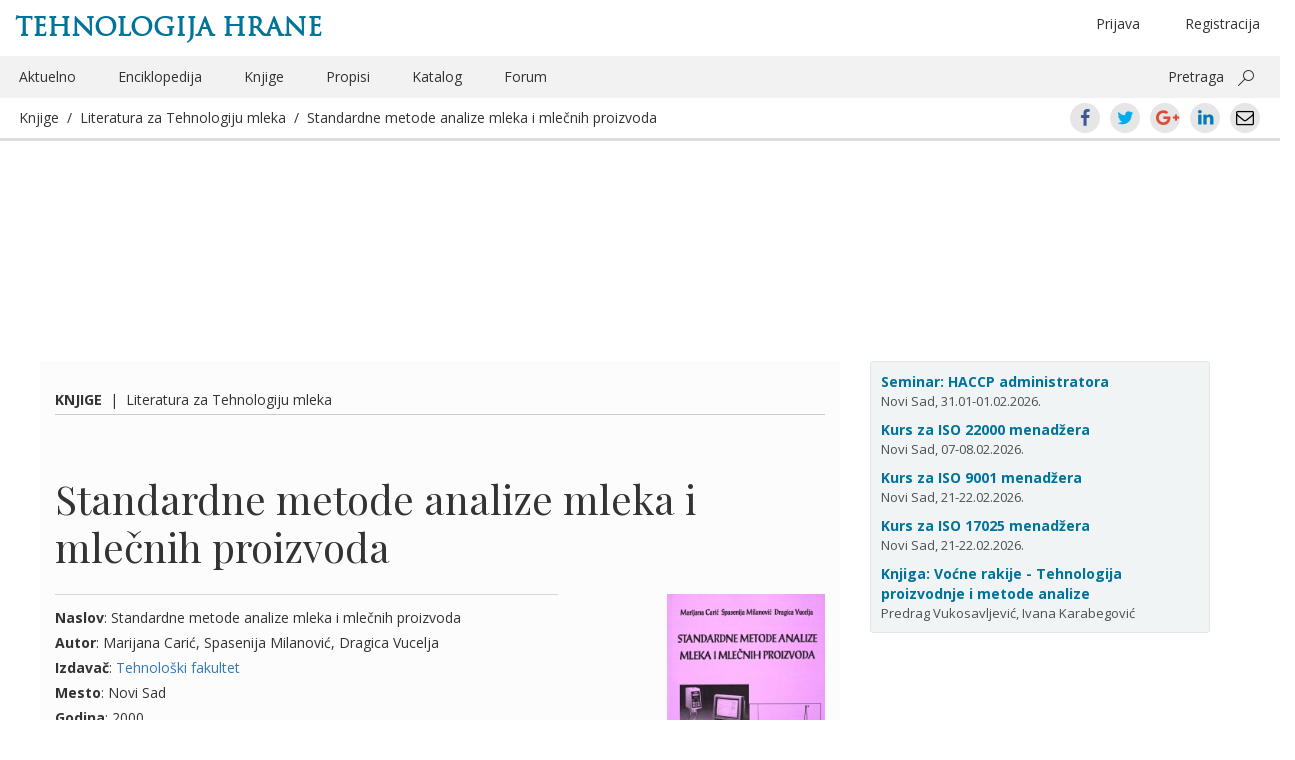

--- FILE ---
content_type: text/css
request_url: https://www.tehnologijahrane.com/wp-content/themes/th-custom-theme/style.min.css?ver=1553033886
body_size: 10653
content:
#branding,#branding a,.current-content-breadcrumb strong{text-transform:uppercase}#menu-secondary ul,#menu-secondary-flyout li,#menu-secondary-footer-items,#sr-content>ul,.entry-content ul li,.header-loginout,.toc ol{list-style:none}@font-face{font-family:TrajanPro;src:url(fonts/TrajanPro-Regular.eot);src:url(fonts/TrajanPro-Regular.eot?#iefix) format('embedded-opentype'),url(fonts/TrajanPro-Regular.woff2) format('woff2'),url(fonts/TrajanPro-Regular.woff) format('woff'),url(fonts/TrajanPro-Regular.ttf) format('truetype'),url(fonts/TrajanPro-Regular.svg#TrajanPro) format('svg');font-weight:400;font-style:normal}@font-face{font-family:Gizmo;src:url(fonts/ss-gizmo.eot);src:url(fonts/ss-gizmo.eot?#iefix) format("embedded-opentype"),url(fonts/ss-gizmo.woff2) format("woff2"),url(fonts/ss-gizmo.woff) format("woff"),url(fonts/ss-gizmo.ttf) format("truetype"),url(fonts/ss-gizmo.svg#SSGizmo) format("svg")}@font-face{font-family:mendel-icons;src:url(fonts/mendel-icons.woff2) format('woff2'),url(fonts/mendel-icons.woff) format('woff');font-weight:400;font-style:normal}@font-face{font-family:MWF-MDL2;src:url(fonts/MWFMDL2.woff2) format('woff2'),url(fonts/MWFMDL2.woff) format('woff'),url(fonts/MWFMDL2.ttf) format('truetype'),url(fonts/MWFMDL2.svg) format('svg')}.screen-reader-text{clip:rect(1px,1px,1px,1px);position:absolute!important;height:1px;width:1px;overflow:hidden}#content .container,body.home #content .container{padding-top:20px;padding-bottom:10px}@media (min-width:768px){#content .container{padding-top:220px;padding-bottom:220px}}@media (min-width:1200px){.container{width:1200px}body.home .container{max-width:800px}}.th-border{border:1px solid #D7D7D7}.border-top{border-top:1px solid #D7D7D7}#content>div>div>div:first-child{background-color:#fcfcfc}#header{border-bottom:3px solid #ddd;-webkit-transition:all .3s ease-in;-moz-transition:all .3s ease-in;-o-transition:all .3s ease-in;transition:all .3s ease-in}#header.headroom--pinned.headroom--not-top,#header.headroom--unpinned.headroom--not-top{position:fixed;top:0;width:100%;z-index:1000;padding-bottom:5px;background:#fff;border-bottom:1px solid #e2e2e2;box-shadow:1px 1px 8px rgba(102,102,102,.3)}@supports (-webkit-appearance:none) and (not (overflow:-webkit-marquee)) and (not (-ms-ime-align:auto)) and (not (-moz-appearance:none)){#header.headroom--unpinned.headroom--not-top{top:25px}}body.home #header{position:initial!important}#header>.container{max-width:1600px;padding:0;width:auto}#header.headroom--pinned.headroom--not-top+#content{padding-top:75px}#header.headroom--not-top #branding{display:none}#header.headroom--unpinned .header-scroll-down{display:inherit!important}#header>div>div>div>div{padding-right:0}@media (max-width:768px){#header>div>div>div>div{padding-left:5px}}#header div.row>div.row{margin-left:0;margin-right:0}#header div.row>div.row:first-child{padding-left:15px;padding-right:35px}@media (min-width:768px){#header.headroom--unpinned.headroom--not-top{top:0}#header:not(.headroom--not-top)>div.container>div.row{margin-top:10px}}#header .current-content-breadcrumb-holder{padding:0 25px 0 34px}.current-content-breadcrumb{font-family:"Open Sans",sans-serif;line-height:28px;font-size:14px;color:#333}#header .current-content-breadcrumb{line-height:40px;display:-webkit-inline-box;display:-ms-inline-flexbox;display:inline-flex}@media (max-width:768px){#header .current-content-breadcrumb{line-height:20px;margin-top:5px}}#site-title,#site-title a{line-height:1px}.current-content-breadcrumb a{color:inherit}.header-scroll-down .flyout-menu-toggler-holder{display:-webkit-inline-box;display:-ms-inline-flexbox;display:inline-flex;padding-top:12px}#site-title,.header-loginout li{display:inline}#footer a:hover,#menu-secondary a:hover{text-decoration:none;background-color:#e9ebe4}.front-page-description{font-size:16px;color:#8a8179}#header .header-loginout a{text-transform:initial}.title-container{padding-bottom:20px}#header.headroom--pinned.headroom--not-top .title-container{padding-top:15px;padding-bottom:15px}@media (min-width:768px){#header.headroom--pinned.headroom--not-top hgroup{padding-top:2px;padding-bottom:2px}#header.headroom--pinned.headroom--not-top .title-container{padding-top:0;margin-top:5px;margin-bottom:25px}#site-title{line-height:27px}}body.home .title-container{margin-right:15px;padding-right:0}.title-container>div{padding:0}#site-title a{font-family:TrajanPro,Verdana,Geneva,Arial,Helvetica,sans-serif;font-size:25px;font-weight:600;color:#007398}@media (min-width:400px){#header.headroom--pinned.headroom--not-top #site-title a{font-size:18px}}@media (min-width:400px) and (max-width:991px){#site-title a{font-size:18px}}@media (max-width:399px){#site-title a{font-size:16px}}@media (max-width:330px){#site-title a{font-size:15px}}#site-title a:focus,#site-title a:hover{text-decoration:none}#site-description{margin-top:0;margin-bottom:0;font-size:10px;font-family:Arial,"Helvetica Neue",Helvetica,sans-serif;color:#999}.brit-head,.brit-head a{font-family:"Open Sans",sans-serif;font-size:14px;line-height:28px;color:#333}.mobile-only-header{background-color:#084466;padding-top:4px}#collapsible-mobile-share-box{background-color:#e6e6e6}.nt-icon{background-repeat:no-repeat;background-image:url(images/nyt-sprite-20161221.svg?a);width:16px;height:16px;display:block;opacity:.75;vertical-align:middle}.flyout-menu-toggler,.logged-in-settings-button,.search-icon{display:inline-block;cursor:pointer}.settings-button{background-position:-494px -214px;line-height:0;vertical-align:middle;font-style:normal;color:#fff;cursor:pointer}.flyout-menu-toggler{background-position:-443px -214px;vertical-align:inherit}.search-icon{background-position:-357px -214px}.logged-in-settings-button{text-transform:lowercase;color:#4d7b9f;font-size:12px;line-height:15px;font-weight:700;padding:5px;vertical-align:middle;font-style:normal}.dropdown.open .logged-in-settings-button .caret{content:"";border-top:0;border-bottom:4px dashed;border-bottom:4px solid}.dropdown-menu.header-setting-menu:after,.dropdown-menu.header-setting-menu:before{position:absolute;left:90%;display:inline-block;content:''}.dropdown.open .logged-in-settings-button,.logged-in-settings-button:hover{background-color:#f7f7f5;border-radius:3px;transition:background-color .3s;color:#666}.dropdown-menu.header-setting-menu:before{top:-7px;border-right:7px solid transparent;border-bottom:7px solid #ccc;border-left:7px solid transparent;border-bottom-color:rgba(0,0,0,.2)}.dropdown-menu.header-setting-menu:after{top:-6px;border-right:6px solid transparent;border-bottom:6px solid #fff;border-left:6px solid transparent}.dropdown-menu.header-setting-menu>li{padding:0 10px;margin-bottom:5px}.dropdown-menu.header-setting-menu>li.logged-in-display-name{padding-top:5px;padding-bottom:5px;font-size:11px;line-height:16px;font-weight:700;color:#666;border-bottom:1px solid #e2e2e2}.dropdown-menu.header-setting-menu>li>a{border-radius:3px;color:#666;text-decoration:none;font-size:14px;line-height:15px;padding-left:2px}.dropdown-menu.header-setting-menu>li>a:hover{background-color:#f4f5f2;color:inherit!important}@media (max-width:992px){.dropdown{text-align:right}}a.header-logout{width:100%;background:#f3f3f3;text-align:center;color:#000;padding:8px 9px}.loginout-container{padding-right:60px;padding-top:10px}.loginout-container a{color:#106596;font-size:12px}.loginout-container a:first-child{margin-right:10px}@media (min-width:768px){.loginout-container{text-align:right}}@media (max-width:768px){.title-container{margin-right:15px}.title-container,.title-container .col-xs-8{text-align:center}.loginout-container div{float:right;margin:10px 10px 0;display:inline-block}}#mobile-search-field-modal .modal-dialog,.sr-only{margin:0}@media (min-width:400px){.title-container{padding-left:0}}.navbar-toggle{width:100%;margin:0}.sr-only{clip:auto;width:100%;text-align:center;left:0;overflow:visible;top:5px}.navbar-toggle .icon-bar{background:#333}#header .screen-reader-text{clip:rect(1px,1px,1px,1px);position:absolute!important;left:-1000em}#header .search-field{background-color:transparent;background-image:url(images/magnifier.png);background-repeat:no-repeat;background-size:16px 19px;border:none;cursor:pointer;padding:0 0 0 34px;position:relative;-webkit-transition:width .4s ease,background .4s ease;transition:width .4s ease,background .4s ease;width:0}#header .search-field:focus{background-color:#fff;border:2px solid #106596;cursor:text;outline:0;width:130px}.search-form .search-submit{display:none}input[type=search]{-webkit-appearance:textfield;padding-right:2px;width:270px}input[type=search]::-webkit-search-decoration{-webkit-appearance:none}#search-button-field{display:inline}#search-button-field form{border-radius:0;border:1px solid rgba(0,0,0,.6);box-sizing:border-box;margin-top:0;margin-bottom:0}button.ms-magnifier{background-color:rgba(0,0,0,0);box-sizing:border-box;border:none}button.ms-magnifier::before{font-family:MWF-MDL2;font-size:16px;content:"";text-indent:0;-ms-high-contrast-adjust:none;display:inline-block;vertical-align:middle}.mi-mobile-header{cursor:pointer;color:#fff}#search-button-field input[type=search]{font-size:15px;width:250px;border:none;box-shadow:inherit}#search-button-field input[type=search]::-moz-placeholder{color:rgba(0,0,0,.6)}#mobile-search-field-modal.fade.in{background-color:#fff}#mobile-search-field-modal .modal-content{border:none;border-radius:unset}#mobile-search-field-modal .modal-body{padding-top:5px;padding-bottom:5px}#mobile-search-field-modal .modal-body form{padding-top:0;padding-bottom:0;margin-top:0;margin-bottom:0}#mobile-search-field-modal .modal-body form .form-group>*{display:inline}#mobile-search-field-modal .modal-body form input[type=search]{width:70%;border:none;box-shadow:inherit;padding-left:0}#mobile-search-field-modal .modal-body form button.close{font-size:30px;opacity:unset}#top-ad{padding-bottom:40px;margin-bottom:100px;border-bottom:.01px solid #d7d7d7}#top-ad.collapse:not(.in)~#container{margin-top:100px}#top-ad,#top-ad a{font-size:12px;font-family:"Open Sans",sans-serif;color:#4f4f4f;line-height:28px}.top-ad-container{width:728px;max-width:100%}#menu-secondary.affix{position:fixed;top:0;width:100%;z-index:9999}#menu-secondary.affix+#content{padding-top:75px}.flyout-menu-animate{-webkit-transition:all .5s ease-in-out;-moz-transition:all .5s ease-in-out;-o-transition:all .5s ease-in-out;-ms-transition:all .5s ease-in-out;transition:all .5s ease-in-out}#menu-secondary-flyout{position:fixed;top:0;right:-100%;padding-top:10px;padding-bottom:15px;height:100%;max-width:150px;text-align:left;background-color:#fff;box-shadow:-3px 0 3px 0 rgba(160,160,160,.3);z-index:1001}#menu-secondary ul,.entry-content a:not(.dropdown-toggle){background-color:#f2f2f2}#menu-secondary-flyout.focus{left:0}#menu-secondary-flyout ul{padding-left:0}#menu-secondary-flyout ul>li.first-additional-link{padding-top:10px}#menu-secondary-flyout a{font-family:Arial,"Helvetica Neue",Helvetica,sans-serif;font-weight:700;color:#000;padding:4px 21px 4px 12px}#menu-secondary .divider{content:'';border-bottom:1px solid #e6e6e6;max-height:1px;overflow:hidden;margin:15px 0}#menu-secondary ul{padding:7px 35px 7px 15px;margin:15px 0 0}#header.headroom--not-top #menu-secondary ul{margin-top:0;padding-top:0}#menu-secondary ul>li{display:inline}.brit-head>li.float-right{float:right;margin-right:40px}.brit-head>li.float-right:first-child{margin-right:0}.brit-head>li{padding-left:5px}#menu-secondary a{margin:3px 30px 3px 0;padding:0 4px;font-family:"Open Sans",sans-serif;font-size:14px;line-height:28px;color:#333}#menu-secondary ul>li:last-child a{margin-right:0}#menu-secondary #search-button-field form{margin-top:0;float:none!important}@media (max-width:768px){#menu-secondary #search-button-field form div.form-group{padding-left:10px}}#menu-secondary input[type=search]{width:70%;display:inline;border:none;box-shadow:unset;cursor:pointer;position:relative;-webkit-transition:width .4s ease,background .4s ease;transition:width .4s ease,background .4s ease}#menu-secondary input[type=search]::-webkit-input-placeholder{color:#007ee5}#menu-secondary input[type=search]::-moz-placeholder{color:#007ee5}#menu-secondary input[type=search]:-ms-input-placeholder{color:#007ee5}#webpage-title{margin-bottom:3px;border-top:1px solid #ccc;padding-top:60px;padding-bottom:20px}.topic-navigator-arrow,.topic-navigator-arrow span{border-style:solid;border-width:8px;height:0;width:0;position:relative}#webpage-title a,#webpage-title h1{font-size:40px;line-height:48px;font-family:'Playfair Display',serif;font-weight:400;display:inline;color:#333}#webpage-title a:hover{color:#326891;text-decoration:none}.post-meta-row{padding-bottom:10px}.post-meta-row,.post-type-row{color:#999;font-size:0}.post-meta-row a,.post-type-row a{font-family:'Open Sans',sans-serif;color:#2393bd;font-size:14px;position:relative}.arrow-sep::before,.post-meta-row span a::before,.post-type-row span a::before{content:'\25BB';font-family:Gizmo,"Segoe UI Symbol","Lucida Grande","Arial Unicode MS",sans-serif;font-size:9.5px;position:relative;padding-left:5px;padding-right:8px}.post-meta-row span:first-child a::before,.post-type-row span:first-child a::before{content:'';padding:0}.topic-navigator-arrow{border-color:#000 transparent transparent;left:5%;top:-1px}.topic-navigator-arrow span{border-color:#fff transparent transparent;left:-8px;top:-3px}.hfeed{font-family:'Open Sans',sans-serif}.entry-content h3.listing-by-letter,.loop-title,h3.listing-by-letter{font-family:'Playfair Display',serif;line-height:35px;color:#333;border-top:1px solid #e6e6e6;margin-top:0;padding-top:35px;padding-bottom:20px}.basic-entry-meta{font-size:14px;line-height:20px;margin:0 0 40px;color:#909090;padding-bottom:5px}.metadata-icons-holder{color:#4f4f4f;margin:0}.metadata-icons-holder-row{display:-ms-flexbox;display:flex;margin:5px 0}.metadata-icons-holder-row:last-child{margin-bottom:40px}.metadata-icons-holder-row svg{margin-right:10px;fill:#2e414f;-ms-flex-positive:0;flex-grow:0;-ms-flex-negative:0;flex-shrink:0}.entry-content{color:#4f4f4f;text-align:left;font-size:16px;line-height:28px}.entry-content dd,.entry-content td,.entry-content th{font-size:14px;line-height:20px}.entry-content p{margin:0 0 10px;text-align:left}#bbprc-replies-section-title,.entry-content h3,.entry-content h4,.entry-content h5{font-weight:400;font-family:"Playfair Display",serif;color:#333;line-height:35px;margin:35px 0 20px}.entry-content h3{font-size:30px;margin-bottom:30px;padding-top:35px;border-top:1px solid #e6e6e6}.entry-content h4{font-size:25px}.entry-content h5{font-size:20px;font-style:italic}.entry-content blockquote{border:none;padding:0}.entry-content blockquote p{background-color:#f2f2f2;margin:10px 20px;padding:10px 20px;font-size:16px;font-style:italic;line-height:28px}.entry-content a,.entry-content a:focus,.entry-content a:hover{color:#2393bd}.entry-content ::selection{background-color:#106596;color:#fff}.entry-content ol,.entry-content ul{margin:10px 0}.entry-content ul li::before{font-size:1em;content:"\2022";float:left;position:relative;top:.05em;width:1em;margin-left:-1em;font-family:serif;line-height:inherit;color:#0176c3}.entry-content ul.letter-list li::before{display:none}.entry-content .inner-table-text,.entry-content table caption{font-size:14px;line-height:20px;padding:15px 0;color:#4f4f4f}.toc,.toc h5{font-size:12px}.toc{background-color:#f8f8f8;border:1px solid #ccc;border-radius:6px;box-shadow:2px 2px 8px #ccc;float:left;margin:0 20px 5px 0;padding:10px;top:8px;overflow:auto}.toc-pravilnici{overflow:inherit;max-height:100%}#bbp-front-latest-topics.toc{width:100%;margin-bottom:10px;max-height:100%}#bbp-front-latest-topics.toc h3{margin:0;padding-bottom:0;text-transform:none}#ht-tags a,.copyright,.toc h5{text-transform:uppercase}.toc h5{color:#888;font-family:inherit;font-weight:700;margin-bottom:10px;padding-bottom:0}.toc ol{margin:0;padding:0}.toc li{color:#333;line-height:1.6em;position:relative}.toc a{text-decoration:none;color:#2393bd;margin-left:10px}#primary .widget ul li a:focus,#primary .widget ul li a:hover,.toc a:hover{text-decoration:underline}.toc ol .toc-child-list{padding-left:10px}.ui-tree-expand{position:absolute;border:0;display:block;height:11px;width:11px;font-family:courier new,sans-serif;text-align:center;line-height:10px;font-size:11px;top:4px;background-color:transparent;border-radius:2px;color:#888;cursor:pointer}.topic-toc-arrow{border-size:10px;border-style:solid;border-width:5px;display:block;height:0;width:0}.topic-toc-plus .topic-toc-arrow{border-color:transparent transparent transparent #106596}.topic-toc-minus .topic-toc-arrow{border-color:#106596 transparent transparent}.topic-toc-minus{top:7px;left:-3px}.grey-list{margin-bottom:20px}.grey-list .row{margin-left:0}.grey-list-item{color:#909090;margin:8px 0 0;padding:2px 5px;background-color:#f2f2f2}.grey-list-item-empty{width:1%}.grey-list-item a{color:#909090}.dogadjaji{color:#444}#content .dogadjaji td{padding:3pt}#content .dogadjaji table{width:100%}#content .dogadjaji table,#content .dogadjaji td,#content .dogadjaji tr{border:1px solid #CCC;border-collapse:collapse}#content .left-col-date{font-size:11px;font-style:italic}.grey-entry-meta{color:#909090;padding-left:5px}.before-entry-metadata{line-height:25px;margin-bottom:20px}.before-entry-metadata .left>div:first-of-type{border-top:1px solid #D7D7D7;border-bottom:1px solid #D7D7D7;padding-top:10px;padding-bottom:10px}.firma-left-meta{display:inline-table;width:120px}.firma-right-meta{display:inline-table;max-width:270px}.firma-proizvodi-title{margin-bottom:14.56px;display:block}.firma-proizvodi{padding-left:40px;width:760px;margin-bottom:20px;overflow:hidden}.firma-proizvodi li{list-style-type:square;padding-right:40px;line-height:1.5em;float:left;width:25%;margin-bottom:14.56px}.firma #gallery-1 .gallery-item{width:30%;padding:5px;border:1px solid #CCC;margin:5px}.firma .entry-content #gallery-1 .gallery-icon img{border:none;margin:0}.firma .gallery-caption{margin:0;padding:0 5px;text-align:center;font-size:.9em;font-style:italic;color:#666}.singular .hentry table{width:100%}.singular .hentry table,.singular .hentry td,.singular .hentry tr{border:1px solid #CCC;border-collapse:collapse;margin:15px 0 30px}.singular .hentry table.noborder,.singular .hentry table.noborder td,.singular .hentry table.noborder tr{border:none}.singular .hentry td{padding:3pt}.singular .hentry table.country-stat-table{border:1px solid #ccc;position:relative;top:10px;margin-bottom:20px;font-size:.85em}.singular .hentry .country-stat-table tr{border:0}.singular .hentry .country-stat-table td{padding:4px;border:0;border-bottom:dotted 1px #d2d2d2;line-height:1.7em}.country-stat-info{background-color:#f2f2f2;font-weight:700}#ht-tags{font-size:1.04em;line-height:1.6em;font-family:Droid Sans,"Lucida Grande","Lucida Sans Unicode",Tahoma,"DejaVu Sans",sans-serif}#ht-tags .ht-vtag{margin-left:.4em}#ht-tags a{font-size:95%;padding:1px 4px;background-color:#eee;border-radius:5px;display:inline-block;text-decoration:none;color:#21759b;margin-bottom:5px}#ht-tags a:hover{color:#fff;background-color:#21759b;text-decoration:none}.letter-list{list-style-type:none;padding-left:0}.content-biografija{font-family:Roboto,Arial,sans-serif;font-size:13px}.bio-strong-title,.content-biografija h3{color:#262626;font:300 20px Roboto,Arial,sans-serif}.content-biografija h3{display:inline-block;text-transform:none;border-bottom:1px solid #ccc;padding-bottom:5px}.bio-strong-title{font-size:14px;font-weight:700}.reg-button a,.reg-button div{line-height:22px;height:22px;cursor:default;text-decoration:none}.widget-register-encouragement{background:url(images/bg_rightcol_row.gif);padding:10px;margin:0 0 18px;float:left;-moz-border-radius:3px;-khtml-border-radius:3px;-webkit-border-radius:3px;border:1px solid #dde7fa}.widget-register-encouragement h2{background:url(images/widget-title-shadow.png) left bottom no-repeat;color:#8fa250;display:block;font-size:20px;padding:0 20px 15px 0;margin:0;font-weight:400;font-style:normal}.reg-button{float:right}.reg-button a{color:#252525!important;display:inline-block;white-space:nowrap}.reg-button div{float:left}.wre-l{width:3px;background:url(images/wre_button_left_side.png) no-repeat}.wre-m{padding-left:11px;padding-right:11px;text-align:center;white-space:nowrap;background:url(images/wre_button_middle.png) repeat-x;font-family:'Segoe UI',SegoeUIWF,Arial,sans-serif;font-size:12px}.wre-r{width:3px;background:url(images/wre_button_right_side.png) no-repeat}.reg-button a:hover .wre-l{background:url(images/wre_button_left_side_hover.png)!important}.reg-button a:hover .wre-m{background:url(images/wre_button_middle_hover.png) repeat-x!important}.reg-button a:hover .wre-r{background:url(images/wre_button_right_side_hover.png)!important}.numbered-entry-title{font-size:20px}.numbered-entry-title .entry-title,article.content-archive .entry-title,article.content-archive ul.literatura-list li.cat-item a{font-size:20px;line-height:28px;display:inline-block;margin-bottom:0}.numbered-entry-title .entry-title,article.content-archive .entry-title,ul.letter-list li a{font-size:20px!important;line-height:28px!important;margin-top:10px}.numbered-entry-title .entry-title a,article.content-archive .entry-title a,ul.letter-list li a{color:#2393bd;background:0 0!important;padding-bottom:10px}article.content-archive ul.literatura-list li.cat-item a,article.content-katalog a{color:#2393bd;margin:10px 0}article.content-archive .entry-content,article.content-archive ul.literatura-list,article.content-archive ul.literatura-list li ul.children{padding-left:0;list-style:none;font-size:14px;line-height:20px;color:#909090;margin-bottom:10px}article.content-archive ul.literatura-list,article.content-archive ul.literatura-list li ul.children{margin-bottom:30px}article.content-archive .loop-meta .loop-title{color:#232323;font-weight:400;font-family:'Playfair Display',serif}article.content-archive+.loop-meta .loop-title{margin-top:40px;margin-bottom:0}article.content-katalog h4{text-align:initial;font-style:italic}.singular-forum #bbpress-forums article.content-archive h1.entry-title{padding-bottom:0}ul.letter-list li{padding-bottom:20px}#utility-before-content .widget{display:inline-block;width:33.333333%;text-align:center;padding-top:5px;padding-bottom:13px}@media (max-width:768px){#utility-before-content .widget{display:block;width:100%}}@media (min-width:768px){.front-social-col{border-left:1px solid #ccc;border-right:1px solid #ccc}}.front-social-row{padding-bottom:10px;display:inline-block}.front-social-row li{font-size:15px;line-height:24px}.nt-facebook-icon{background-position:-365px -21px}.nt-twitter-icon{background-position:-302px -280px}.nt-rss-icon{background-position:-105px -214px;width:14px;height:14px}.front-social-row .nt-icon:hover{opacity:1;transition:opacity .2s ease-in}.front-counter-box{padding:10px 0 0;font-family:Arial,"Helvetica Neue",Helvetica,sans-serif;font-size:14px;text-align:center;line-height:initial;margin-bottom:10px}.front-counter-box,.front-counter-box a,.front-counter-box:hover{color:#444}.front-counter-box-top{font-size:18px}.front-counter-box-num{font-size:48px;display:inline-block;border-radius:8px;text-shadow:#fff 0 0 100px}.front-page-search{right:0;top:0;background-color:#fff;-webkit-font-smoothing:antialiased;color:#25282b;-webkit-transition:.1s width;transition:.1s width}.front-page-search .search-form{position:relative;padding:2px 4px;border:1px solid #d0d4d9;border-radius:3px}.front-page-search .search-form label{display:inherit;margin-bottom:inherit;font-weight:400}.front-page-search .search-field{height:26px;width:calc(100% - 44px);border-width:0;color:#000;outline:0}.front-page-search .search-field.is-focused::-webkit-input-placeholder{color:#d0d4d9}.front-page-search .search-field.is-focused::-moz-placeholder{color:#d0d4d9}.front-page-search .search-field.is-focused:-ms-input-placeholder{color:#d0d4d9}.front-page-search .search-field.is-focused::placeholder{color:#d0d4d9}.front-page-search .search-form .search-submit{display:inherit;position:absolute;top:-1px;right:0;height:32px;width:44px;border-top-right-radius:2px;border-bottom-right-radius:2px;border-width:0;background-color:transparent;background-image:url(images/search-icon-front.png);background-size:32px 32px;background-position:center;background-repeat:no-repeat;-webkit-transition:.1s background-color;transition:.1s background-color}.pictograms{padding-right:10px}.pictograms .thumbnail{border:1px solid #d7d7d7;height:125px;width:125px}.pictograms .thumbnail:hover{border-color:#589fc3}.pictograms .thumbnail .caption{padding:0}.pictograms .thumbnail a .caption h4{font-weight:600;font-size:14px;color:#919191}.pictograms .thumbnail a:hover{text-decoration:none}body.home hr{border-top-color:#d7d7d7}.front-page-weekly-bar{margin-left:0;border-top:2px solid #8a8179;border-bottom:1px solid #d7d7d7;font-size:12px;color:#4f4f4f}.front-page-weekly-bar .front-page-weekly-bar-edge-col{margin-top:15px}.front-page-weekly-bar h4{font-family:TrajanPro,Verdana,Geneva,Arial,Helvetica,sans-serif;font-size:22px}.front-page-weekly>div{padding-left:30px;padding-right:30px}.front-page-weekly h5{font-size:25px;font-family:'Playfair Display',serif;line-height:35px;color:#333;margin-top:20px}.weekly-intro-box h3,.weekly-intro-box p{font-family:'Open Sans',sans-serif}.front-page-weekly>div>div:first-child h5{margin-top:0}.front-page-weekly a{font-weight:700;color:#4f4f4f}.front-page-weekly span{text-decoration:none;font-size:12px;font-weight:400;color:#4f4f4f}.weekly-intro-box h3{font-size:14px;font-weight:700;color:#333;line-height:25px}.weekly-intro-box p{font-weight:400;font-size:16px;color:#8a8179}.signing-up-button{font-weight:600;font-size:14px;color:#fff;background-color:#589fc3;border:1px solid #589fc3;border-radius:4px;-webkit-transition:border .2s ease-in-out;-o-transition:border .2s ease-in-out;transition:border .2s ease-in-out}.signing-up-button:focus,.signing-up-button:hover{color:#fff}.after-post-community-info{margin-top:215px;border-top:1px solid #D7D7D7;background-color:#fff}.after-post-community-info h3{font-family:'Playfair Display',serif;font-size:30px;line-height:35px;margin-top:40px;margin-bottom:20px}.after-post-community-info a{font-size:16px;line-height:25px;color:#2393bd}.hfeed .aktt_tweets ul{margin-left:0;padding-left:0}.hfeed .aktt_tweets ul li{margin:10px;padding:5px;list-style-type:none}#sr-content>ul{margin:0 0 1em;color:#444;font-size:1em}#sr-content>ul>li{clear:both;margin-bottom:10px}.sr-link{display:block;font-weight:400;line-height:1.4em;font-size:1.2em;padding:4px 0 0}.sr-link a{display:inline;font-family:'Open Sans',sans-serif;font-size:17px;font-style:normal;font-weight:700;color:#326891}body.search .pagination{height:26px;text-align:center;clear:both;padding:20px 0 20px 40px;font-weight:700;display:block;border-top:1px solid #ccc}body.search .pagination a{color:#106596;padding:0 4px;margin:0 1px}body.search #content .col-sm-4,body.search .sr-result .row .col-md-1{padding-left:0}body.search #content .col-sm-8{padding-right:0}.search-results-right-border{border-right:1px solid #eee}body.search .sr-result .row{margin-right:-30px}.search-preview-arrow{width:35px;color:#222;background-color:#fff;font-size:x-large;text-align:center;z-index:1;top:0;cursor:pointer;-webkit-background-clip:padding-box;-moz-background-clip:padding;background-clip:padding-box;right:-1px;border:1px solid #e6e6e6;border-radius:5px 0 0 5px;border-right-color:#fafafa;padding:10px}.search-emphasing{background-color:#FFE5AE}@media (min-width:1200px){#primary{margin-left:15px;margin-right:15px}body.home #primary{margin-left:initial;margin-right:initial}}@media (max-width:992px){#primary{margin-top:45px}}#primary .widget{width:100%;padding:0;margin:0 0 20px;float:left}#primary .widget.toc-widget.affix{top:105px;width:340px;overflow-y:auto;max-height:85%;z-index:1000;background:#fff}#primary .widget.toc-widget.affix-bottom{position:absolute}#primary .widget ul{font-family:Arial,"Helvetica Neue",Helvetica,sans-serif;list-style-type:none;padding:0}#primary .widget ul li{display:block;font-size:12px;line-height:15px;padding:0 10px 0 0}#primary .widget ul.list-in-widget>li{padding-top:10px}#primary .widget.toc-widget ul.sidebar-toc>li>a{margin-top:10px}#primary .widget.toc-widget ul.sidebar-toc a:hover{background-color:#f2f2f2}#primary .widget a{font-size:13px;font-weight:600;font-family:'Open Sans',sans-serif;color:#007398;line-height:20px;padding-left:0}#primary .widget ul li ul li ul li>a,#primary .widget ul li ul li>a{font-size:12px;font-weight:400;padding-left:25px}#primary .widget.toc-widget ul li ul li ul li>a{font-size:11px;padding-left:50px}#primary .widget.toc-widget ul li ul li ul li.active>a,#primary .widget.toc-widget ul li ul li.active>a,#primary .widget.toc-widget ul li.active>a{background-color:#f2f2f2;color:#333}#primary .widget.toc-widget a{padding-top:1px;padding-bottom:1px}#primary .widget-title,#primary .widget.toc-widget h4{font-size:13px;font-weight:700;text-transform:uppercase;font-family:'Open Sans',sans-serif;color:#444}#primary .widget.toc-widget::-webkit-scrollbar{width:5px}#primary .widget.toc-widget::-webkit-scrollbar-thumb{background-color:#106596;border-radius:2px}#primary .widget.toc-widget::-webkit-scrollbar-track{background-color:#eee;border-right:10px solid #fff}#primary .widget-shadow{background:url(images/widget-shadow.png) center bottom no-repeat}#primary .widget-shadow .clear{height:0;clear:both;line-height:1px}#primary .blue-widget,#primary .kartica-kursevi{font-size:13px;font-family:'Open Sans',sans-serif;color:#4f4f4f;background:#f0f4f5;padding:10px;margin:0 0 10px;float:left;width:100%;-moz-border-radius:3px;-khtml-border-radius:3px;-webkit-border-radius:3px;border-radius:3px;border:1px solid #e6e6e6}#primary .blue-widget a,#primary .kartica-kursevi a{font-size:14px;font-weight:700;color:#007398}#primary .blue-widget .widget-title,#primary .kartica-kursevi .widget-title{background:url(images/widget-title-shadow.png) left bottom no-repeat;border:none;padding-bottom:20px;padding-left:0;margin-bottom:0;font-family:Georgia,Times,"Times New Roman",serif;font-size:25px;line-height:25px;color:#8fa250;text-align:initial}#primary .kartica-kursevi .single-kurs{padding-bottom:10px}#primary .kartica-kursevi .single-kurs:last-of-type{padding-bottom:0}#primary .tweets_listing_widget .widget-title{background:0 0;font-family:Arial,"Helvetica Neue",Helvetica,sans-serif;color:#000;font-weight:700;font-size:14px}#primary .tweets_listing_widget li.aktt_more_updates{text-align:right}#primary .widget.simple_events_calendar_widget{border:none}.secw-datepicker{height:auto;border:1px solid #ccc;float:left;padding:5px;font:11px Arial,"Helvetica Neue",Helvetica,sans-serif;display:block;position:static;margin:0 auto}.secw-datepicker .ui-datepicker-inline .ui-datepicker-year{display:none}.secw-datepicker .ui-datepicker-header a{cursor:pointer;color:#0087e8;font-weight:700;font-size:15px;height:1em}.secw-datepicker .ui-datepicker thead{background:#f0f4f5}.secw-datepicker .ui-datepicker th{color:#666}.secw-datepicker .ui-datepicker td a{text-align:center;color:#bababa}.secw-datepicker .ui-datepicker table td.ui-state-highlight a{border:1px solid #ccc;color:#004276;font-weight:700}.secw-datepicker .ui-datepicker table td.ui-datepicker-today a{border:1px solid #004276;color:#004276;font-weight:700}.secw-datepicker .ui-datepicker table td.ui-state-highlight.ui-datepicker-current-day:not(.ui-datepicker-today) a{background:#ccc}.secw-datepicker .ui-datepicker td .popover{font-size:12px}.secw-date{font-size:14px;border:1px solid #E7E7E7;margin-top:10px;padding:7px;color:#444;line-height:19px}.close-button{background-image:url(images/close_button.png);background-position:right top;background-repeat:no-repeat}.content-footer-breadcrumb{border-top:1px solid #ccc;margin-top:50px;padding-bottom:25px}body.home footer>.container{padding-left:0}footer>.container>.row{margin-left:0}.footer-border{padding:0;border-top:1px solid #D7D7D7}.copyright{text-align:center;clear:both;padding:35px 0 45px;display:block;font-family:'Open Sans',sans-serif}.copyright>div{display:inline-block}.copyright,.copyright a{font-size:11px;font-weight:700;line-height:28px;color:#333}#menu-secondary-footer-items{padding:0 10px 10px 0}#menu-secondary-footer-items>li{display:inline}#menu-secondary-footer-items>li>a{margin-right:10px}@media (min-width:1360px){body.singular .container{margin-right:auto}}.sd-social-icon a.sd-button>span{background:url(images/social-icons-sprite.png) no-repeat;display:block;float:left;height:29px;padding:0;position:relative;text-indent:inherit;width:30px;z-index:2}.center-xs{-webkit-box-pack:center;-ms-flex-pack:center;justify-content:center}.middle-xs{display:-webkit-box;display:-ms-flexbox;display:flex;-webkit-box-align:center;-ms-flex-align:center;align-items:center;-ms-flex-item-align:center;align-self:center}.md-social-toolbar-circle{display:-webkit-inline-box;display:-ms-inline-flexbox;display:inline-flex;font-size:18px;padding:5px;z-index:1;float:right}.md-social-toolbar-circle a span{display:none}.md-social-toolbar-circle>[class*=ui-icon]{background-color:#e6e6e6;border-radius:1em;-webkit-box-sizing:border-box;box-sizing:border-box;color:#000;cursor:pointer;font-size:1em;height:1.667em;width:1.667em;margin:0 5px}[class*=" ui-icon-"]:before,[class^=ui-icon-]:before{font-family:mendel-icons;font-style:normal;font-weight:400;speak:none;display:inline-block;text-decoration:inherit;width:1em;margin-right:.2em;text-align:center;font-variant:normal;text-transform:none;line-height:1em;margin-left:.2em;-webkit-font-smoothing:antialiased;-moz-osx-font-smoothing:grayscale}.ui-icon-mail:before{content:'\e800'}.ui-icon-link-ext:before{content:'\e834'}.ui-icon-twitter:before{content:'\f099'}.ui-icon-facebook:before{content:'\f09a'}.ui-icon-gplus:before{content:'\f0d5'}.ui-icon-mail-alt:before{content:'\f0e0'}.ui-icon-linkedin:before{content:'\f0e1'}.ui-icon-link-ext-alt:before{content:'\f14c'}.ui-icon-youtube-play:before{content:'\f16a'}.ui-icon-instagram:before{content:'\f16d'}.ui-icon-flickr:before{content:'\f16e'}.ui-icon-yahoo:before{content:'\f19e'}.ui-icon-pinterest:before{content:'\f231'}.md-social-toolbar-circle .ui-icon-facebook[href]{color:#3b5998}.md-social-toolbar-circle .ui-icon-twitter[href]{color:#00aced}.md-social-toolbar-circle .ui-icon-gplus[href]{color:#dd4b39}.md-social-toolbar-circle .ui-icon-linkedin[href]{color:#007bb6}.md-social-toolbar-circle>[class*=ui-icon]:last-child{margin-bottom:0}.mr-10{margin-right:10px}.mr-20{margin-right:20px}.ml-15{margin-left:15px}.mt-10{margin-top:10px}.mt-15{margin-top:15px}.mt-20{margin-top:20px}.mt-40{margin-top:40px}.mb-10{margin-bottom:10px}.mb-20{margin-bottom:20px}.mb-30{margin-bottom:30px}.pl-15{padding-left:15px}.pl-30{padding-left:30px}.pr-0{padding-right:0}.pr-25{padding-right:25px}.pt-25{padding-top:25px}.pb-25{padding-bottom:25px}.entry-content img{margin:0 0 1.5em;max-width:100%;height:auto}.alignleft,img.alignleft{margin-right:1.5em;display:inline;float:left}.alignright,img.alignright{margin-left:1.5em;display:inline;float:right}.aligncenter,img.aligncenter{margin-right:auto;margin-left:auto;display:block;clear:both}#bbp_topic_subscription,#bbprc-replies fieldset.bbp-form input#bbp_topic_title,#bbprc-replies fieldset.bbp-form label[for=bbp_reply_content],#bbprc-replies fieldset.bbp-form label[for=bbp_topic_content],#bbprc-replies fieldset.bbp-form label[for=bbp_topic_title],#bbprc-replies fieldset.bbp-form label[for=bbp_topic_title]+br,#bbpress-forums .bbp-forum-info .bbp-forum-content,#bbpress-forums div.bbp-search-form,#container fieldset.bbp-form legend,.archive-forum #content p.bbp-topic-meta,.bbp-author-avatar,.bbp-pagination:first-child,.bbp-topic-freshness,.bbp-topic-started-by,.bbp-user-profile #content p.bbp-topic-meta,.bbpress #container fieldset.bbp-form label[for=bbp_reply_content],.bbpress #container fieldset.bbp-form p.form-allowed-tags,.bbpress.archive-forum .loop-meta.archive-info,.logged-out .bbp-no-reply .bbp-template-notice,.singular #bbprc-replies fieldset.bbp-form label[for=bbp_topic_subscription],.singular #bbprc-replies fieldset.bbp-form p.form-allowed-tags,.singular #bbpress-forums fieldset.bbp-form label[for=bbp_topic_subscription],body.forum .hfeed>article.forum>header>.forum-title,li.bbp-body .bbp-reply-header,ul.bbp-forums .bbp-footer,ul.bbp-replies .bbp-footer,ul.bbp-replies .bbp-header,ul.bbp-topics .bbp-footer{display:none}.wp-caption{margin-top:15px;margin-bottom:15px;text-align:center;padding:15px;border:1px solid #e6e6e6}.wp-caption img{border:0;padding:0;margin:0;max-width:100%;height:auto}.wp-caption p.wp-caption-text{line-height:20px;font-size:14px;margin:0;padding-top:15px}.wp-smiley{margin:0!important;max-height:1em}blockquote.left{margin-right:20px;text-align:right;margin-left:0;width:33%;float:left}blockquote.right{margin-left:20px;text-align:left;margin-right:0;width:33%;float:right}#bbpress-forums .reply-author-dropdown .logged-in-display-name,.bbp-pagination{text-align:center}.bbp-no-mod .bbp-reply-header,.bbp-replies tfoot,.bbp-replies thead,.bbp-topics tfoot,.singular #bbprc-replies .bbp-reply-header{visibility:hidden}.bbpress #content .bbp-forum-info{width:70%}.bbpress .bbp-topic-title{width:79%}#content .bbp-forum-topic-count,.bbp-reply-voice-count,ul.bbp-forums li.bbp-forum-reply-count,ul.bbp-topics li.bbp-topic-voice-count{width:9%}#content .bbp-forum-freshness,.bbp-topic-freshness{width:12%}.thc-bbp-forum-title{width:30%!important;padding-left:25px}#bbpress-forums,#bbpress-forums ul.bbp-replies{font-size:inherit}#bbpress-forums ul.bbp-replies{margin:10px 0;border-color:#eee #ddd #bbb;border-width:1px;border-style:solid;box-shadow:rgba(0,0,0,.14902) 0 1px 3px;border-radius:5px}.bbp-topic-has-post{margin:.67em 0}.bbp-topic-has-post .entry-title{display:block!important;padding-right:20px;margin-top:10px!important}#subscription-toggle+.bbp-pagination,.bbp-pagination:first-child,.bbp-the-content-wrapper #mceu_19-body{display:none}.bbprc-post-type-row a{text-transform:uppercase}#webpage-title .bbp-topic-has-post .bbprc-post-backlink{color:#999;font-size:12px}#webpage-title .bbp-topic-has-post .bbprc-post-backlink a{font-size:inherit;color:#2393bd}.bbp-replies div.odd{background:0 0!important}.bbp-replies div.hentry,.bbprc-replies-head{border-bottom:1px solid #e8e8e8}.bbp-reply-meta a{color:#326891;font-weight:700}.bbp-reply-meta span{font-style:italic;font-size:85%;color:#999}#bbpress-forums .reply-author-dropdown ul.dropdown-menu{background-color:#fff}.bbp-reply-content{margin-left:0!important}.bbp-pagination-count{float:none}.bbp-pagination-links .page-numbers.current{background:#326891;color:#fff;padding:2px 13px 6px}.bbp-pagination-links a.page-numbers{border:1px solid #326891;text-decoration:none;color:#326891;padding:2px 13px 5px}.bbprc-replies-head{padding:10px}.bbprc-replies-head a{color:#326891}.bbprc-replies-head-title{text-transform:uppercase;text-align:center}#bbprc-replies{margin-top:20px}#bbprc-replies fieldset.bbp-form,#bbpress-forums fieldset.bbp-form{background:#f5f5f5;padding:10px 8px;margin-bottom:10px;border:1px solid #EEE}#bbprc-replies fieldset.bbp-form h3,#bbpress-forums fieldset.bbp-form h3{text-align:left;margin:10px;font-size:14px;text-transform:uppercase;line-height:14px;padding:0;font-weight:700;color:#666!important}#bbprc-replies fieldset.bbp-form input.bbp-the-content-title,#bbpress-forums fieldset.bbp-form input.bbp-the-content-title{width:100%;border:1px solid #DEDEDE;padding:10px;font-size:14px;line-height:14px;margin-bottom:10px;margin-top:10px}#bbprc-replies fieldset.bbp-form ::-webkit-input-placeholder,#bbpress-forums fieldset.bbp-form ::-webkit-input-placeholder{color:#aaa}#bbprc-replies fieldset.bbp-form :-moz-placeholder,#bbpress-forums fieldset.bbp-form :-moz-placeholder{color:#aaa;opacity:1}#bbprc-replies fieldset.bbp-form ::-moz-placeholder,#bbpress-forums fieldset.bbp-form ::-moz-placeholder{color:#aaa;opacity:1}#bbprc-replies fieldset.bbp-form :-ms-input-placeholder,#bbpress-forums fieldset.bbp-form :-ms-input-placeholder{color:#aaa}#bbprc-replies div.mce-edit-area,#bbpress-forums div.mce-edit-area{border-left:1px solid #DEDEDE!important;border-right:1px solid #DEDEDE!important}.bbp-the-content-wrapper{border-radius:3px;background:0 0;position:relative}.bbp-the-content-wrapper .bbp-the-content-editor-mask{position:absolute;width:100%;height:100%;top:0;left:0;cursor:text}.bbp-the-content{overflow:auto;word-wrap:break-word;zoom:1;hasLayout:true;height:78px;padding:5px;resize:none;width:100%!important;background:0 0;border:none;font-family:arial;font-size:12px;color:#4D4D4D;transition:border .2s linear 0s,box-shadow .2s linear 0s}div.bbp-submit-wrapper{clear:both;margin:0}.bbp-submit-wrapper button{background:#EAEBEB;filter:progid:DXImageTransform.Microsoft.gradient(startColorstr="#EAEBEB", endColorstr="#FFFFFF");background:-webkit-gradient(linear,left top,left bottom,from(#EAEBEB),to(#FFF));background:-moz-linear-gradient(top,#EAEBEB,#FFF);line-height:20px;font-size:12px;padding:0 10px;float:right;white-space:nowrap;position:relative;border-radius:3px;color:#4d4d4d;border:1px solid #C5C7C7;display:inline-block;zoom:1;vertical-align:middle;text-align:center;box-shadow:0 0 2px RGBA(0,0,0,.15);-webkit-box-shadow:0 0 2px RGBA(0,0,0,.15);-moz-box-shadow:0 0 2px RGBA(0,0,0,.15);min-width:150px}.bbp-user-edit #bbpress-forums #bbp-user-body,.bbp-user-profile #bbpress-forums #bbp-user-body{margin-left:0}@media (min-width:992px){.modal-lg{width:900px}}.footer-menu-modal n{padding:10px}.footer-menu-modal .modal-content{background:0 0;border:none;-webkit-box-shadow:none;box-shadow:none}.footer-menu-modal .modal-header{border-bottom:none}.footer-menu-modal .modal-header .modal-title{font-size:24px;font-weight:700}.footer-menu-modal .modal-body,.loginreglost-modal .modal-content{border:1px solid #ccc;background-color:#fff;-moz-box-shadow:0 1px 3px #aaa;-webkit-box-shadow:0 1px 3px #aaa;box-shadow:0 1px 3px #aaa;text-align:left;font-family:'Open Sans',sans-serif}.footer-menu-modal button.close{background:url(images/modal_sprite.png) center 0 no-repeat;position:relative;top:-35px;left:30px;font-size:0;height:35px;width:30px;opacity:1}.loginreglost-modal .modal-header .modal-title{font-family:Arial,"Helvetica Neue",Helvetica,sans-serif;font-size:20px;font-weight:400;color:#666;margin-left:5px}.modal-new-modal{margin-left:20px}.modal-new-modal button{padding-left:0}.loginreglost-modal .modal-content{background:#fff;border-radius:inherit}.loginreglost-modal .modal-body{border:none;-moz-box-shadow:none;-webkit-box-shadow:none;box-shadow:none}.loginreglost-modal .modal-footer{border-top:none}.signin-type-button{border:none;text-transform:none;text-align:left}.signin-type-button span{margin-left:14px;display:inline-block;font-size:13px;line-height:13px}.facebook-signin-button{background-color:#3c5a99;color:#fff}.google-signin-button{background-color:#dd4b39;color:#fff}.facebook-signin-button:hover{background-color:#526bc8;color:#fff}.google-signin-button:hover{color:#fff}.facebook-signin-button .nt-icon{background-position:-315px -21px;width:15px;height:22px;display:inline-block}.google-signin-button .nt-icon{background-position:-124px -54px;width:15px;height:22px;display:inline-block}.email-signin-button{background-color:#fff;border:1px solid #ccc;border-radius:4px;-webkit-box-shadow:inset 0 1px 1px rgba(0,0,0,.075);box-shadow:inset 0 1px 1px rgba(0,0,0,.075);-webkit-transition:border-color ease-in-out .15s,-webkit-box-shadow ease-in-out .15s;-o-transition:border-color ease-in-out .15s,box-shadow ease-in-out .15s;transition:border-color ease-in-out .15s,box-shadow ease-in-out .15s}.email-signin-button .nt-icon{background-position:-377px 0;width:14px;height:11px;display:inline-block}.kontakt-box{color:#444}.kontakt-box a{color:#2393bd}.kontakt-bio-link{background-color:#275b8a;-moz-border-radius:5px;border-radius:5px;height:30px;letter-spacing:1px;text-shadow:2px 2px 3px #329ea8;text-align:center;width:100px;padding:4px 4px 2px}.kontakt-bio-link a{color:#fff}.kontakt-bio-link,.kontakt-box strong{display:inline-block;margin-top:10px}.kontakt-envelope{background:url(images/kontakt-envelope.gif) no-repeat;padding-left:20px}.kontakt-phone{background:url(images/kontakt-phone.gif) no-repeat;padding-left:20px}#primary .widget ul.xoxo.archives{height:auto;max-height:310px;overflow:auto;overflow-x:hidden}#primary .widget ul.xoxo.archives:first-child{margin-top:10px}.toc-container ::-webkit-scrollbar,.widget ::-webkit-scrollbar{height:16px;overflow:visible;width:16px}.toc-container ::-webkit-scrollbar-thumb,.widget ::-webkit-scrollbar-thumb{background-color:rgba(0,0,0,.2);background-clip:padding-box;border:solid transparent;border-width:1px 1px 1px 6px;min-height:28px;padding:100px 0 0;box-shadow:inset 1px 1px 0 rgba(0,0,0,.1),inset 0 -1px 0 rgba(0,0,0,.07)}.toc-container ::-webkit-scrollbar-button,.widget ::-webkit-scrollbar-button{height:0;width:0}.toc-container ::-webkit-scrollbar-track,.widget ::-webkit-scrollbar-track{background-clip:padding-box;border:solid transparent;border-width:0 0 0 4px}.toc-container ::-webkit-scrollbar-corner,.widget ::-webkit-scrollbar-corner{background:0 0}#upprev_box{text-align:left;background-color:#fff;position:fixed;z-index:9999999;padding:10px 20px 10px 10px;border:1px solid #ccc;-ms-filter:"progid:DXImageTransform.Microsoft.Shadow(Color=#cccccc, direction=270, strength=7)";filter:progid:DXImageTransform.Microsoft.Shadow(Color=#cccccc, direction=270, strength=7);bottom:5px;width:420px;display:block;right:-420px}#upprev_box .weekly-intro-box h3{margin-top:0;text-transform:uppercase}#upprev_close{background:url(images/modal_sprite.png) center 0 no-repeat;border:none;display:block;height:35px;overflow:hidden;padding:0;position:absolute;right:-15px;text-indent:-999em;top:-15px;width:30px}.after-post-encouragement{background:radial-gradient(ellipse 50% 30px at 50% 100%,#ebebeb 0,#fcfcfc 110%);width:100%;height:45px;z-index:0;border-top:none}.after-post-encouragement-buttons{margin-top:30px;display:inline-block}.bbpress .after-post-encouragement-buttons{margin-top:15px}.after-post-encouragement-buttons button{height:30px;min-width:130px;background-color:#ebebeb;color:#333;border-color:#ccc;font-weight:700}#bbp-guest-after-single-topic{padding:8px 10px;border-radius:3px;-moz-border-radius:3px;-webkit-border-radius:3px;background:#f0f4f5;clear:both}.th2014_comment_loader_wrapper{position:absolute;top:0;left:0;width:100%;height:100%;background:rgba(255,255,255,.5)}.th2014_comment_loader_wrapper img{position:absolute;top:50%;left:50%;transform:translate(-50%,-50%)}